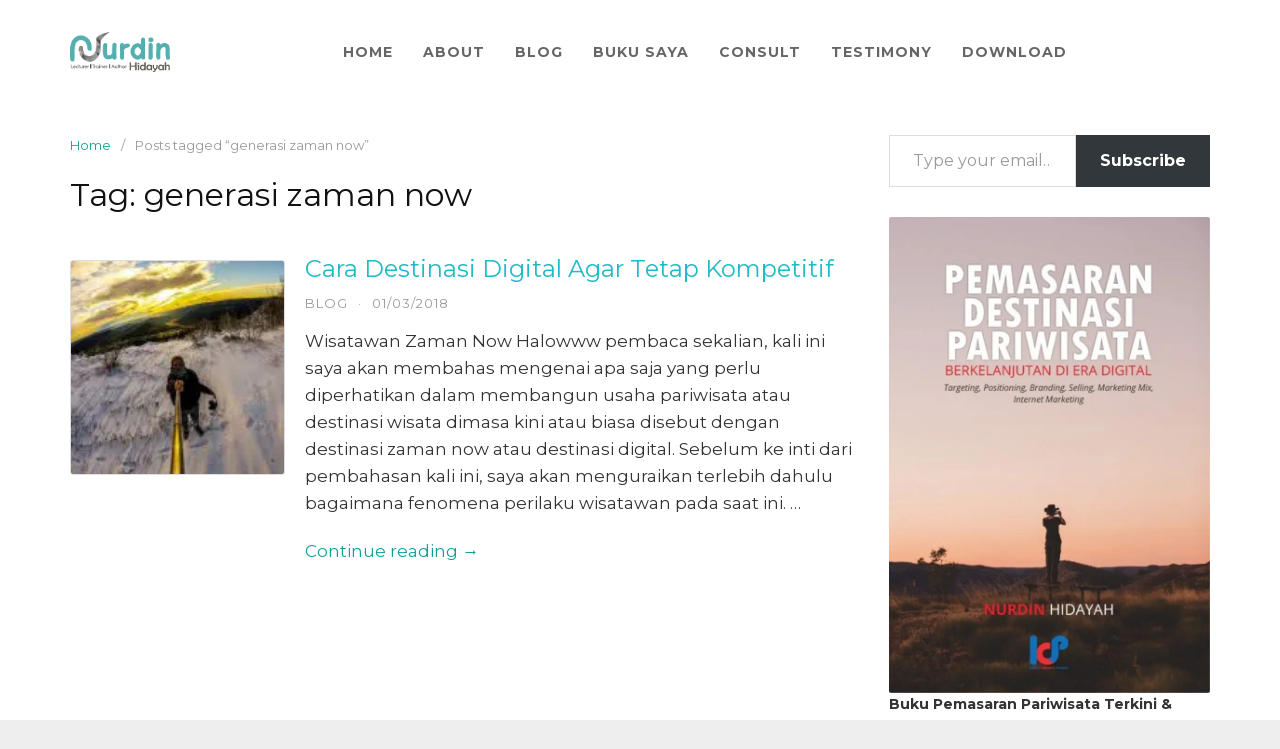

--- FILE ---
content_type: text/html; charset=UTF-8
request_url: https://pemasaranpariwisata.com/tag/generasi-zaman-now/
body_size: 15198
content:
<!DOCTYPE html>
<html lang="en-US">

<head>
  <meta charset="UTF-8">
  <meta name="viewport" content="width=device-width,initial-scale=1,minimum-scale=1.0">
  <meta name='robots' content='index, follow, max-image-preview:large, max-snippet:-1, max-video-preview:-1' />
	<style>img:is([sizes="auto" i], [sizes^="auto," i]) { contain-intrinsic-size: 3000px 1500px }</style>
	
	<!-- This site is optimized with the Yoast SEO plugin v26.0 - https://yoast.com/wordpress/plugins/seo/ -->
	<title>generasi zaman now Archives - Pemasaran &amp; Pariwisata</title>
	<link rel="canonical" href="https://pemasaranpariwisata.com/tag/generasi-zaman-now/" />
	<meta property="og:locale" content="en_US" />
	<meta property="og:type" content="article" />
	<meta property="og:title" content="generasi zaman now Archives - Pemasaran &amp; Pariwisata" />
	<meta property="og:url" content="https://pemasaranpariwisata.com/tag/generasi-zaman-now/" />
	<meta property="og:site_name" content="Pemasaran &amp; Pariwisata" />
	<meta name="twitter:card" content="summary_large_image" />
	<meta name="twitter:site" content="@nua_nurdin" />
	<script type="application/ld+json" class="yoast-schema-graph">{"@context":"https://schema.org","@graph":[{"@type":"CollectionPage","@id":"https://pemasaranpariwisata.com/tag/generasi-zaman-now/","url":"https://pemasaranpariwisata.com/tag/generasi-zaman-now/","name":"generasi zaman now Archives - Pemasaran &amp; Pariwisata","isPartOf":{"@id":"https://pemasaranpariwisata.com/#website"},"primaryImageOfPage":{"@id":"https://pemasaranpariwisata.com/tag/generasi-zaman-now/#primaryimage"},"image":{"@id":"https://pemasaranpariwisata.com/tag/generasi-zaman-now/#primaryimage"},"thumbnailUrl":"https://pemasaranpariwisata.com/wp-content/uploads/2018/03/pexels-photo-728842.jpeg","breadcrumb":{"@id":"https://pemasaranpariwisata.com/tag/generasi-zaman-now/#breadcrumb"},"inLanguage":"en-US"},{"@type":"ImageObject","inLanguage":"en-US","@id":"https://pemasaranpariwisata.com/tag/generasi-zaman-now/#primaryimage","url":"https://pemasaranpariwisata.com/wp-content/uploads/2018/03/pexels-photo-728842.jpeg","contentUrl":"https://pemasaranpariwisata.com/wp-content/uploads/2018/03/pexels-photo-728842.jpeg","width":1000,"height":750,"caption":"destinasi zaman now"},{"@type":"BreadcrumbList","@id":"https://pemasaranpariwisata.com/tag/generasi-zaman-now/#breadcrumb","itemListElement":[{"@type":"ListItem","position":1,"name":"Home","item":"https://pemasaranpariwisata.com/"},{"@type":"ListItem","position":2,"name":"generasi zaman now"}]},{"@type":"WebSite","@id":"https://pemasaranpariwisata.com/#website","url":"https://pemasaranpariwisata.com/","name":"Pemasaran & Pariwisata","description":"Konsultan Pemasaran &amp; Pariwisata","publisher":{"@id":"https://pemasaranpariwisata.com/#/schema/person/82f9f389702fe71271096af6bc0e564a"},"potentialAction":[{"@type":"SearchAction","target":{"@type":"EntryPoint","urlTemplate":"https://pemasaranpariwisata.com/?s={search_term_string}"},"query-input":{"@type":"PropertyValueSpecification","valueRequired":true,"valueName":"search_term_string"}}],"inLanguage":"en-US"},{"@type":["Person","Organization"],"@id":"https://pemasaranpariwisata.com/#/schema/person/82f9f389702fe71271096af6bc0e564a","name":"NURDIN HIDAYAH","image":{"@type":"ImageObject","inLanguage":"en-US","@id":"https://pemasaranpariwisata.com/#/schema/person/image/","url":"https://pemasaranpariwisata.com/wp-content/uploads/2018/01/cropped-IMG_9879_-e1516872462430-1.jpg","contentUrl":"https://pemasaranpariwisata.com/wp-content/uploads/2018/01/cropped-IMG_9879_-e1516872462430-1.jpg","width":512,"height":512,"caption":"NURDIN HIDAYAH"},"logo":{"@id":"https://pemasaranpariwisata.com/#/schema/person/image/"},"sameAs":["https://pemasaranpariwisata.com/","https://www.facebook.com/pemasaranpariwisata/","https://www.instagram.com/nurdin_nua/","https://www.linkedin.com/in/nurdin-hidayah/","https://id.pinterest.com/nurdin_nua/","https://x.com/https://x.com/nua_nurdin","https://www.youtube.com/@nurdinhidayah5429","https://www.tumblr.com/blog/nurdin-nua"]}]}</script>
	<!-- / Yoast SEO plugin. -->


<link rel='dns-prefetch' href='//www.googletagmanager.com' />
<link rel='dns-prefetch' href='//fonts.googleapis.com' />
<link rel='dns-prefetch' href='//pagead2.googlesyndication.com' />
<link href='http://fonts.googleapis.com' rel='preconnect' />
<link href='//fonts.gstatic.com' crossorigin='' rel='preconnect' />
<link rel="alternate" type="application/rss+xml" title="Pemasaran &amp; Pariwisata &raquo; Feed" href="https://pemasaranpariwisata.com/feed/" />
<link rel="alternate" type="application/rss+xml" title="Pemasaran &amp; Pariwisata &raquo; Comments Feed" href="https://pemasaranpariwisata.com/comments/feed/" />
<link rel="alternate" type="application/rss+xml" title="Pemasaran &amp; Pariwisata &raquo; generasi zaman now Tag Feed" href="https://pemasaranpariwisata.com/tag/generasi-zaman-now/feed/" />
		<style>
			.lazyload,
			.lazyloading {
				max-width: 100%;
			}
		</style>
		<link rel="preload" as="style" href="https://fonts.googleapis.com/css?family=Montserrat%3A400%2C700&#038;display=swap&#038;ver=6.8.3" /><link rel='stylesheet' id='googlefonts-css' href='https://fonts.googleapis.com/css?family=Montserrat%3A400%2C700&#038;display=swap&#038;ver=6.8.3' type='text/css' media='print' onload='this.media=&#34;all&#34;' />
<link rel='stylesheet' id='wphb-1-css' href='https://pemasaranpariwisata.com/wp-content/uploads/hummingbird-assets/94da27ad3f2d4b5c95e6708f79e91006.css' type='text/css' media='all' />
<link rel='stylesheet' id='wp-block-library-css' href='https://pemasaranpariwisata.com/wp-includes/css/dist/block-library/style.min.css' type='text/css' media='all' />
<style id='classic-theme-styles-inline-css' type='text/css'>
/*! This file is auto-generated */
.wp-block-button__link{color:#fff;background-color:#32373c;border-radius:9999px;box-shadow:none;text-decoration:none;padding:calc(.667em + 2px) calc(1.333em + 2px);font-size:1.125em}.wp-block-file__button{background:#32373c;color:#fff;text-decoration:none}
</style>
<link rel='stylesheet' id='wphb-2-css' href='https://pemasaranpariwisata.com/wp-content/uploads/hummingbird-assets/99d5167bf20a5a0529f0e20ea55562cf.css' type='text/css' media='all' />
<style id='jetpack-sharing-buttons-style-inline-css' type='text/css'>
.jetpack-sharing-buttons__services-list{display:flex;flex-direction:row;flex-wrap:wrap;gap:0;list-style-type:none;margin:5px;padding:0}.jetpack-sharing-buttons__services-list.has-small-icon-size{font-size:12px}.jetpack-sharing-buttons__services-list.has-normal-icon-size{font-size:16px}.jetpack-sharing-buttons__services-list.has-large-icon-size{font-size:24px}.jetpack-sharing-buttons__services-list.has-huge-icon-size{font-size:36px}@media print{.jetpack-sharing-buttons__services-list{display:none!important}}.editor-styles-wrapper .wp-block-jetpack-sharing-buttons{gap:0;padding-inline-start:0}ul.jetpack-sharing-buttons__services-list.has-background{padding:1.25em 2.375em}
</style>
<style id='global-styles-inline-css' type='text/css'>
:root{--wp--preset--aspect-ratio--square: 1;--wp--preset--aspect-ratio--4-3: 4/3;--wp--preset--aspect-ratio--3-4: 3/4;--wp--preset--aspect-ratio--3-2: 3/2;--wp--preset--aspect-ratio--2-3: 2/3;--wp--preset--aspect-ratio--16-9: 16/9;--wp--preset--aspect-ratio--9-16: 9/16;--wp--preset--color--black: #000000;--wp--preset--color--cyan-bluish-gray: #abb8c3;--wp--preset--color--white: #ffffff;--wp--preset--color--pale-pink: #f78da7;--wp--preset--color--vivid-red: #cf2e2e;--wp--preset--color--luminous-vivid-orange: #ff6900;--wp--preset--color--luminous-vivid-amber: #fcb900;--wp--preset--color--light-green-cyan: #7bdcb5;--wp--preset--color--vivid-green-cyan: #00d084;--wp--preset--color--pale-cyan-blue: #8ed1fc;--wp--preset--color--vivid-cyan-blue: #0693e3;--wp--preset--color--vivid-purple: #9b51e0;--wp--preset--gradient--vivid-cyan-blue-to-vivid-purple: linear-gradient(135deg,rgba(6,147,227,1) 0%,rgb(155,81,224) 100%);--wp--preset--gradient--light-green-cyan-to-vivid-green-cyan: linear-gradient(135deg,rgb(122,220,180) 0%,rgb(0,208,130) 100%);--wp--preset--gradient--luminous-vivid-amber-to-luminous-vivid-orange: linear-gradient(135deg,rgba(252,185,0,1) 0%,rgba(255,105,0,1) 100%);--wp--preset--gradient--luminous-vivid-orange-to-vivid-red: linear-gradient(135deg,rgba(255,105,0,1) 0%,rgb(207,46,46) 100%);--wp--preset--gradient--very-light-gray-to-cyan-bluish-gray: linear-gradient(135deg,rgb(238,238,238) 0%,rgb(169,184,195) 100%);--wp--preset--gradient--cool-to-warm-spectrum: linear-gradient(135deg,rgb(74,234,220) 0%,rgb(151,120,209) 20%,rgb(207,42,186) 40%,rgb(238,44,130) 60%,rgb(251,105,98) 80%,rgb(254,248,76) 100%);--wp--preset--gradient--blush-light-purple: linear-gradient(135deg,rgb(255,206,236) 0%,rgb(152,150,240) 100%);--wp--preset--gradient--blush-bordeaux: linear-gradient(135deg,rgb(254,205,165) 0%,rgb(254,45,45) 50%,rgb(107,0,62) 100%);--wp--preset--gradient--luminous-dusk: linear-gradient(135deg,rgb(255,203,112) 0%,rgb(199,81,192) 50%,rgb(65,88,208) 100%);--wp--preset--gradient--pale-ocean: linear-gradient(135deg,rgb(255,245,203) 0%,rgb(182,227,212) 50%,rgb(51,167,181) 100%);--wp--preset--gradient--electric-grass: linear-gradient(135deg,rgb(202,248,128) 0%,rgb(113,206,126) 100%);--wp--preset--gradient--midnight: linear-gradient(135deg,rgb(2,3,129) 0%,rgb(40,116,252) 100%);--wp--preset--font-size--small: 13px;--wp--preset--font-size--medium: 20px;--wp--preset--font-size--large: 36px;--wp--preset--font-size--x-large: 42px;--wp--preset--spacing--20: 0.44rem;--wp--preset--spacing--30: 0.67rem;--wp--preset--spacing--40: 1rem;--wp--preset--spacing--50: 1.5rem;--wp--preset--spacing--60: 2.25rem;--wp--preset--spacing--70: 3.38rem;--wp--preset--spacing--80: 5.06rem;--wp--preset--shadow--natural: 6px 6px 9px rgba(0, 0, 0, 0.2);--wp--preset--shadow--deep: 12px 12px 50px rgba(0, 0, 0, 0.4);--wp--preset--shadow--sharp: 6px 6px 0px rgba(0, 0, 0, 0.2);--wp--preset--shadow--outlined: 6px 6px 0px -3px rgba(255, 255, 255, 1), 6px 6px rgba(0, 0, 0, 1);--wp--preset--shadow--crisp: 6px 6px 0px rgba(0, 0, 0, 1);}:where(.is-layout-flex){gap: 0.5em;}:where(.is-layout-grid){gap: 0.5em;}body .is-layout-flex{display: flex;}.is-layout-flex{flex-wrap: wrap;align-items: center;}.is-layout-flex > :is(*, div){margin: 0;}body .is-layout-grid{display: grid;}.is-layout-grid > :is(*, div){margin: 0;}:where(.wp-block-columns.is-layout-flex){gap: 2em;}:where(.wp-block-columns.is-layout-grid){gap: 2em;}:where(.wp-block-post-template.is-layout-flex){gap: 1.25em;}:where(.wp-block-post-template.is-layout-grid){gap: 1.25em;}.has-black-color{color: var(--wp--preset--color--black) !important;}.has-cyan-bluish-gray-color{color: var(--wp--preset--color--cyan-bluish-gray) !important;}.has-white-color{color: var(--wp--preset--color--white) !important;}.has-pale-pink-color{color: var(--wp--preset--color--pale-pink) !important;}.has-vivid-red-color{color: var(--wp--preset--color--vivid-red) !important;}.has-luminous-vivid-orange-color{color: var(--wp--preset--color--luminous-vivid-orange) !important;}.has-luminous-vivid-amber-color{color: var(--wp--preset--color--luminous-vivid-amber) !important;}.has-light-green-cyan-color{color: var(--wp--preset--color--light-green-cyan) !important;}.has-vivid-green-cyan-color{color: var(--wp--preset--color--vivid-green-cyan) !important;}.has-pale-cyan-blue-color{color: var(--wp--preset--color--pale-cyan-blue) !important;}.has-vivid-cyan-blue-color{color: var(--wp--preset--color--vivid-cyan-blue) !important;}.has-vivid-purple-color{color: var(--wp--preset--color--vivid-purple) !important;}.has-black-background-color{background-color: var(--wp--preset--color--black) !important;}.has-cyan-bluish-gray-background-color{background-color: var(--wp--preset--color--cyan-bluish-gray) !important;}.has-white-background-color{background-color: var(--wp--preset--color--white) !important;}.has-pale-pink-background-color{background-color: var(--wp--preset--color--pale-pink) !important;}.has-vivid-red-background-color{background-color: var(--wp--preset--color--vivid-red) !important;}.has-luminous-vivid-orange-background-color{background-color: var(--wp--preset--color--luminous-vivid-orange) !important;}.has-luminous-vivid-amber-background-color{background-color: var(--wp--preset--color--luminous-vivid-amber) !important;}.has-light-green-cyan-background-color{background-color: var(--wp--preset--color--light-green-cyan) !important;}.has-vivid-green-cyan-background-color{background-color: var(--wp--preset--color--vivid-green-cyan) !important;}.has-pale-cyan-blue-background-color{background-color: var(--wp--preset--color--pale-cyan-blue) !important;}.has-vivid-cyan-blue-background-color{background-color: var(--wp--preset--color--vivid-cyan-blue) !important;}.has-vivid-purple-background-color{background-color: var(--wp--preset--color--vivid-purple) !important;}.has-black-border-color{border-color: var(--wp--preset--color--black) !important;}.has-cyan-bluish-gray-border-color{border-color: var(--wp--preset--color--cyan-bluish-gray) !important;}.has-white-border-color{border-color: var(--wp--preset--color--white) !important;}.has-pale-pink-border-color{border-color: var(--wp--preset--color--pale-pink) !important;}.has-vivid-red-border-color{border-color: var(--wp--preset--color--vivid-red) !important;}.has-luminous-vivid-orange-border-color{border-color: var(--wp--preset--color--luminous-vivid-orange) !important;}.has-luminous-vivid-amber-border-color{border-color: var(--wp--preset--color--luminous-vivid-amber) !important;}.has-light-green-cyan-border-color{border-color: var(--wp--preset--color--light-green-cyan) !important;}.has-vivid-green-cyan-border-color{border-color: var(--wp--preset--color--vivid-green-cyan) !important;}.has-pale-cyan-blue-border-color{border-color: var(--wp--preset--color--pale-cyan-blue) !important;}.has-vivid-cyan-blue-border-color{border-color: var(--wp--preset--color--vivid-cyan-blue) !important;}.has-vivid-purple-border-color{border-color: var(--wp--preset--color--vivid-purple) !important;}.has-vivid-cyan-blue-to-vivid-purple-gradient-background{background: var(--wp--preset--gradient--vivid-cyan-blue-to-vivid-purple) !important;}.has-light-green-cyan-to-vivid-green-cyan-gradient-background{background: var(--wp--preset--gradient--light-green-cyan-to-vivid-green-cyan) !important;}.has-luminous-vivid-amber-to-luminous-vivid-orange-gradient-background{background: var(--wp--preset--gradient--luminous-vivid-amber-to-luminous-vivid-orange) !important;}.has-luminous-vivid-orange-to-vivid-red-gradient-background{background: var(--wp--preset--gradient--luminous-vivid-orange-to-vivid-red) !important;}.has-very-light-gray-to-cyan-bluish-gray-gradient-background{background: var(--wp--preset--gradient--very-light-gray-to-cyan-bluish-gray) !important;}.has-cool-to-warm-spectrum-gradient-background{background: var(--wp--preset--gradient--cool-to-warm-spectrum) !important;}.has-blush-light-purple-gradient-background{background: var(--wp--preset--gradient--blush-light-purple) !important;}.has-blush-bordeaux-gradient-background{background: var(--wp--preset--gradient--blush-bordeaux) !important;}.has-luminous-dusk-gradient-background{background: var(--wp--preset--gradient--luminous-dusk) !important;}.has-pale-ocean-gradient-background{background: var(--wp--preset--gradient--pale-ocean) !important;}.has-electric-grass-gradient-background{background: var(--wp--preset--gradient--electric-grass) !important;}.has-midnight-gradient-background{background: var(--wp--preset--gradient--midnight) !important;}.has-small-font-size{font-size: var(--wp--preset--font-size--small) !important;}.has-medium-font-size{font-size: var(--wp--preset--font-size--medium) !important;}.has-large-font-size{font-size: var(--wp--preset--font-size--large) !important;}.has-x-large-font-size{font-size: var(--wp--preset--font-size--x-large) !important;}
:where(.wp-block-post-template.is-layout-flex){gap: 1.25em;}:where(.wp-block-post-template.is-layout-grid){gap: 1.25em;}
:where(.wp-block-columns.is-layout-flex){gap: 2em;}:where(.wp-block-columns.is-layout-grid){gap: 2em;}
:root :where(.wp-block-pullquote){font-size: 1.5em;line-height: 1.6;}
</style>
<link rel='stylesheet' id='wphb-3-css' href='https://pemasaranpariwisata.com/wp-content/uploads/hummingbird-assets/41c4a966fe2d600f8fe9c89b16351f47.css' type='text/css' media='all' />
<style id='ez-toc-style-inline-css' type='text/css'>
#ez-toc-container{background:#f9f9f9;border:1px solid #aaa;border-radius:4px;-webkit-box-shadow:0 1px 1px rgba(0,0,0,.05);box-shadow:0 1px 1px rgba(0,0,0,.05);display:table;margin-bottom:1em;padding:10px 20px 10px 10px;position:relative;width:auto}div.ez-toc-widget-container{padding:0;position:relative}#ez-toc-container.ez-toc-light-blue{background:#edf6ff}#ez-toc-container.ez-toc-white{background:#fff}#ez-toc-container.ez-toc-black{background:#000}#ez-toc-container.ez-toc-transparent{background:none}div.ez-toc-widget-container ul{display:block}div.ez-toc-widget-container li{border:none;padding:0}div.ez-toc-widget-container ul.ez-toc-list{padding:10px}#ez-toc-container ul ul,.ez-toc div.ez-toc-widget-container ul ul{margin-left:1.5em}#ez-toc-container li,#ez-toc-container ul{padding:0}#ez-toc-container li,#ez-toc-container ul,#ez-toc-container ul li,div.ez-toc-widget-container,div.ez-toc-widget-container li{background:0 0;list-style:none;line-height:1.6;margin:0;overflow:hidden;z-index:1}#ez-toc-container .ez-toc-title{text-align:left;line-height:1.45;margin:0;padding:0}.ez-toc-title-container{display:table;width:100%}.ez-toc-title,.ez-toc-title-toggle{display:inline;text-align:left;vertical-align:middle}.ez-toc-btn,.ez-toc-glyphicon{display:inline-block;font-weight:400}#ez-toc-container.ez-toc-black a,#ez-toc-container.ez-toc-black a:visited,#ez-toc-container.ez-toc-black p.ez-toc-title{color:#fff}#ez-toc-container div.ez-toc-title-container+ul.ez-toc-list{margin-top:1em}.ez-toc-wrap-left{margin:0 auto 1em 0!important}.ez-toc-wrap-left-text{float:left}.ez-toc-wrap-right{margin:0 0 1em auto!important}.ez-toc-wrap-right-text{float:right}#ez-toc-container a{color:#444;box-shadow:none;text-decoration:none;text-shadow:none;display:inline-flex;align-items:stretch;flex-wrap:nowrap}#ez-toc-container a:visited{color:#9f9f9f}#ez-toc-container a:hover{text-decoration:underline}#ez-toc-container a.ez-toc-toggle{display:flex;align-items:center}.ez-toc-widget-container ul.ez-toc-list li::before{content:' ';position:absolute;left:0;right:0;height:30px;line-height:30px;z-index:-1}.ez-toc-widget-container ul.ez-toc-list li.active{background-color:#ededed}.ez-toc-widget-container li.active>a{font-weight:900}.ez-toc-btn{padding:6px 12px;margin-bottom:0;font-size:14px;line-height:1.428571429;text-align:center;white-space:nowrap;vertical-align:middle;cursor:pointer;background-image:none;border:1px solid transparent;border-radius:4px;-webkit-user-select:none;-moz-user-select:none;-ms-user-select:none;-o-user-select:none;user-select:none}.ez-toc-btn:focus{outline:#333 dotted thin;outline:-webkit-focus-ring-color auto 5px;outline-offset:-2px}.ez-toc-btn:focus,.ez-toc-btn:hover{color:#333;text-decoration:none}.ez-toc-btn.active,.ez-toc-btn:active{background-image:none;outline:0;-webkit-box-shadow:inset 0 3px 5px rgba(0,0,0,.125);box-shadow:inset 0 3px 5px rgba(0,0,0,.125)}.ez-toc-btn-default{color:#333;background-color:#fff;-webkit-box-shadow:inset 0 1px 0 rgba(255,255,255,.15),0 1px 1px rgba(0,0,0,.075);box-shadow:inset 0 1px 0 rgba(255,255,255,.15),0 1px 1px rgba(0,0,0,.075);text-shadow:0 1px 0 #fff;background-image:-webkit-gradient(linear,left 0,left 100%,from(#fff),to(#e0e0e0));background-image:-webkit-linear-gradient(top,#fff 0,#e0e0e0 100%);background-image:-moz-linear-gradient(top,#fff 0,#e0e0e0 100%);background-image:linear-gradient(to bottom,#fff 0,#e0e0e0 100%);background-repeat:repeat-x;border-color:#ccc}.ez-toc-btn-default.active,.ez-toc-btn-default:active,.ez-toc-btn-default:focus,.ez-toc-btn-default:hover{color:#333;background-color:#ebebeb;border-color:#adadad}.ez-toc-btn-default.active,.ez-toc-btn-default:active{background-image:none;background-color:#e0e0e0;border-color:#dbdbdb}.ez-toc-btn-sm,.ez-toc-btn-xs{padding:5px 10px;font-size:12px;line-height:1.5;border-radius:3px}.ez-toc-btn-xs{padding:1px 5px}.ez-toc-btn-default:active{-webkit-box-shadow:inset 0 3px 5px rgba(0,0,0,.125);box-shadow:inset 0 3px 5px rgba(0,0,0,.125)}.btn.active,.ez-toc-btn:active{background-image:none}.ez-toc-btn-default:focus,.ez-toc-btn-default:hover{background-color:#e0e0e0;background-position:0 -15px}.ez-toc-pull-right{float:right!important;margin-left:10px}#ez-toc-container label.cssicon,#ez-toc-widget-container label.cssicon{height:30px}.ez-toc-glyphicon{position:relative;top:1px;font-family:'Glyphicons Halflings';-webkit-font-smoothing:antialiased;font-style:normal;line-height:1;-moz-osx-font-smoothing:grayscale}.ez-toc-glyphicon:empty{width:1em}.ez-toc-toggle i.ez-toc-glyphicon,label.cssicon .ez-toc-glyphicon:empty{font-size:16px;margin-left:2px}#ez-toc-container input,.ez-toc-toggle #item{position:absolute;left:-999em}#ez-toc-container input[type=checkbox]:checked+nav,#ez-toc-widget-container input[type=checkbox]:checked+nav{opacity:0;max-height:0;border:none;display:none}#ez-toc-container .ez-toc-js-icon-con,#ez-toc-container label{position:relative;cursor:pointer;display:initial}#ez-toc-container .ez-toc-js-icon-con,#ez-toc-container .ez-toc-toggle label,.ez-toc-cssicon{float:right;position:relative;font-size:16px;padding:0;border:1px solid #999191;border-radius:5px;cursor:pointer;left:10px;width:35px}div#ez-toc-container .ez-toc-title{display:initial}.ez-toc-wrap-center{margin:0 auto 1em!important}#ez-toc-container a.ez-toc-toggle{color:#444;background:inherit;border:inherit}#ez-toc-container .eztoc-toggle-hide-by-default,.eztoc-hide,label.cssiconcheckbox{display:none}.ez-toc-widget-container ul li a{padding-left:10px;display:inline-flex;align-items:stretch;flex-wrap:nowrap}.ez-toc-widget-container ul.ez-toc-list li{height:auto!important}.ez-toc-icon-toggle-span{display:flex;align-items:center;width:35px;height:30px;justify-content:center;direction:ltr}.eztoc_no_heading_found{background-color:#ff0;padding-left:10px}.term-description .ez-toc-title-container p:nth-child(2){width:50px;float:right;margin:0}.ez-toc-container-direction {direction: ltr;}.ez-toc-counter ul{counter-reset: item ;}.ez-toc-counter nav ul li a::before {content: counters(item, '.', decimal) '. ';display: inline-block;counter-increment: item;flex-grow: 0;flex-shrink: 0;margin-right: .2em; float: left; }.ez-toc-widget-direction {direction: ltr;}.ez-toc-widget-container ul{counter-reset: item ;}.ez-toc-widget-container nav ul li a::before {content: counters(item, '.', decimal) '. ';display: inline-block;counter-increment: item;flex-grow: 0;flex-shrink: 0;margin-right: .2em; float: left; }div#ez-toc-container .ez-toc-title {font-size: 120%;}div#ez-toc-container .ez-toc-title {font-weight: 700;}div#ez-toc-container ul li , div#ez-toc-container ul li a {font-size: 95%;}div#ez-toc-container ul li , div#ez-toc-container ul li a {font-weight: 500;}div#ez-toc-container nav ul ul li {font-size: 90%;}
</style>
<link rel='stylesheet' id='landingpress-css' href='https://pemasaranpariwisata.com/wp-content/uploads/hummingbird-assets/16ad4ff4ba63747b935d2e6556027721.css' type='text/css' media='all' />
<link rel='stylesheet' id='pwaforwp-style-css' href='https://pemasaranpariwisata.com/wp-content/plugins/pwa-for-wp/assets/css/pwaforwp-main.min.css' type='text/css' media='all' />
<link rel='stylesheet' id='wphb-4-css' href='https://pemasaranpariwisata.com/wp-content/uploads/hummingbird-assets/aec60c8b6cb474f3906850135cf0fa7e.css' type='text/css' media='all' />

<!-- Google tag (gtag.js) snippet added by Site Kit -->
<!-- Google Analytics snippet added by Site Kit -->
<script type="text/javascript" defer src="https://www.googletagmanager.com/gtag/js?id=GT-KTPVCGN" id="google_gtagjs-js" async></script>
<script type="text/javascript" id="google_gtagjs-js-after">
/* <![CDATA[ */
window.dataLayer = window.dataLayer || [];function gtag(){dataLayer.push(arguments);}
gtag("set","linker",{"domains":["pemasaranpariwisata.com"]});
gtag("js", new Date());
gtag("set", "developer_id.dZTNiMT", true);
gtag("config", "GT-KTPVCGN");
/* ]]> */
</script>
<script type="text/javascript" defer src="https://pemasaranpariwisata.com/wp-content/uploads/hummingbird-assets/1cd34ba7d7f105e9a983d95dd03659fb.js" id="wphb-5-js"></script>
<script type="text/javascript" defer src="https://pemasaranpariwisata.com/wp-content/plugins/download-manager/assets/js/wpdm.min.js" id="wpdm-frontend-js-js"></script>
<script type="text/javascript" id="wpdm-frontjs-js-extra">
/* <![CDATA[ */
var wpdm_url = {"home":"https:\/\/pemasaranpariwisata.com\/","site":"https:\/\/pemasaranpariwisata.com\/","ajax":"https:\/\/pemasaranpariwisata.com\/wp-admin\/admin-ajax.php"};
var wpdm_js = {"spinner":"<i class=\"wpdm-icon wpdm-sun wpdm-spin\"><\/i>","client_id":"2dc9b2cacb94c7a39aa9ba2fc172b288"};
var wpdm_strings = {"pass_var":"Password Verified!","pass_var_q":"Please click following button to start download.","start_dl":"Start Download"};
/* ]]> */
</script>
<script type="text/javascript" defer src="https://pemasaranpariwisata.com/wp-content/plugins/download-manager/assets/js/front.min.js" id="wpdm-frontjs-js"></script>
<link rel="https://api.w.org/" href="https://pemasaranpariwisata.com/wp-json/" /><link rel="alternate" title="JSON" type="application/json" href="https://pemasaranpariwisata.com/wp-json/wp/v2/tags/170" /><link rel="EditURI" type="application/rsd+xml" title="RSD" href="https://pemasaranpariwisata.com/xmlrpc.php?rsd" />
<meta name="generator" content="Site Kit by Google 1.162.1" />			<!-- DO NOT COPY THIS SNIPPET! Start of Page Analytics Tracking for HubSpot WordPress plugin v11.3.21-->
			<script class="hsq-set-content-id" data-content-id="listing-page">
				var _hsq = _hsq || [];
				_hsq.push(["setContentType", "listing-page"]);
			</script>
			<!-- DO NOT COPY THIS SNIPPET! End of Page Analytics Tracking for HubSpot WordPress plugin -->
					<script>
			document.documentElement.className = document.documentElement.className.replace('no-js', 'js');
		</script>
				<style>
			.no-js img.lazyload {
				display: none;
			}

			figure.wp-block-image img.lazyloading {
				min-width: 150px;
			}

			.lazyload,
			.lazyloading {
				--smush-placeholder-width: 100px;
				--smush-placeholder-aspect-ratio: 1/1;
				width: var(--smush-image-width, var(--smush-placeholder-width)) !important;
				aspect-ratio: var(--smush-image-aspect-ratio, var(--smush-placeholder-aspect-ratio)) !important;
			}

						.lazyload, .lazyloading {
				opacity: 0;
			}

			.lazyloaded {
				opacity: 1;
				transition: opacity 400ms;
				transition-delay: 0ms;
			}

					</style>
		
<!-- Google AdSense meta tags added by Site Kit -->
<meta name="google-adsense-platform-account" content="ca-host-pub-2644536267352236">
<meta name="google-adsense-platform-domain" content="sitekit.withgoogle.com">
<!-- End Google AdSense meta tags added by Site Kit -->
<meta name="generator" content="Elementor 3.32.3; features: additional_custom_breakpoints; settings: css_print_method-internal, google_font-enabled, font_display-auto">
			<style>
				.e-con.e-parent:nth-of-type(n+4):not(.e-lazyloaded):not(.e-no-lazyload),
				.e-con.e-parent:nth-of-type(n+4):not(.e-lazyloaded):not(.e-no-lazyload) * {
					background-image: none !important;
				}
				@media screen and (max-height: 1024px) {
					.e-con.e-parent:nth-of-type(n+3):not(.e-lazyloaded):not(.e-no-lazyload),
					.e-con.e-parent:nth-of-type(n+3):not(.e-lazyloaded):not(.e-no-lazyload) * {
						background-image: none !important;
					}
				}
				@media screen and (max-height: 640px) {
					.e-con.e-parent:nth-of-type(n+2):not(.e-lazyloaded):not(.e-no-lazyload),
					.e-con.e-parent:nth-of-type(n+2):not(.e-lazyloaded):not(.e-no-lazyload) * {
						background-image: none !important;
					}
				}
			</style>
			
<!-- Google AdSense snippet added by Site Kit -->
<script type="text/javascript" async="async" src="https://pagead2.googlesyndication.com/pagead/js/adsbygoogle.js?client=ca-pub-8688380872896840&amp;host=ca-host-pub-2644536267352236" crossorigin="anonymous"></script>

<!-- End Google AdSense snippet added by Site Kit -->
<style type="text/css">
svg { width: 1em; height: 1em; fill: currentColor; display: inline-block; vertical-align: middle; margin-top: -2px; }  /* Customizer Debug is ON */ body,.site-description{font-family:"Montserrat", sans-serif;}body { font-size: 17px }h1,h2,h3,h4,h5,h6,.site-title{font-family:"Montserrat", sans-serif;}a, a:visited { color: #13a097 }a:hover { color: #13a097 } @media (max-width: 500px) { .site-header { display: none !important; } } .site-branding{text-align:right;}.main-navigation {text-align:center; } .main-navigation ul.menu{ display:inline-block;vertical-align:top;} @media (min-width: 769px) { .main-navigation { padding-top:20px; padding-bottom:20px; } .is-sticky .main-navigation { padding-top:0; padding-bottom:0; } } .main-navigation, .main-navigation ul ul { background-color: #ffffff }.main-navigation li a, .main-navigation li a:visited, .menu-toggle, a.menu-minicart { color: rgba(0,0,0,0.6) } .menu-bar { background : rgba(0,0,0,0.6) } .main-navigation li a:hover, a.menu-minicart:hover { color: #00adba }.main-navigation li a { font-size: 14px }.main-navigation li a { font-weight: bold; }.main-navigation li a { text-transform: uppercase; } @media (max-width: 768px) { .main-navigation .header-menu-container { background-color: #ffffff } } @media (max-width: 768px) { .main-navigation li a, .main-navigation li a:visited { color: #000000 !important; } }.entry-blog .entry-title, .entry-blog .entry-title a, .entry-blog .entry-title a:visited { color: #1fbbc6 } .container, .site-header, .site-inner, .main-navigation, .page-landingpress-full-hf .site-header .container, .page-landingpress-full-hf .main-navigation .container, .page-landingpress-full-hf .site-footer-widgets .container, .elementor-template-full-width .site-header .container, .elementor-template-full-width .main-navigation .container, .elementor-template-full-width .site-footer-widgets .container, .page-landingpress-boxed .container, .page-landingpress-boxed .site-header, .page-landingpress-boxed .site-inner, .page-landingpress-boxed .main-navigation, .page-landingpress-boxed-hf .container, .page-landingpress-boxed-hf .site-header, .page-landingpress-boxed-hf .site-inner, .page-landingpress-boxed-hf .main-navigation { max-width: 1200px; } @media (min-width: 1200px) { .site-content .content-area { float: left; width: 70%; } .site-content .widget-area { float: right; width: 30%; } } @media (max-width: 1199px) { .site-content .content-area { float:none; width:100%; } .site-content .widget-area { float:none; width:100%; } }
</style>
<link rel="icon" href="https://pemasaranpariwisata.com/wp-content/uploads/2018/01/cropped-IMG_9879_-e1516872462430-1-32x32.jpg" sizes="32x32" />
<link rel="icon" href="https://pemasaranpariwisata.com/wp-content/uploads/2018/01/cropped-IMG_9879_-e1516872462430-1-192x192.jpg" sizes="192x192" />
<meta name="msapplication-TileImage" content="https://pemasaranpariwisata.com/wp-content/uploads/2018/01/cropped-IMG_9879_-e1516872462430-1-270x270.jpg" />
<meta name="pwaforwp" content="wordpress-plugin"/>
        <meta name="theme-color" content="#D5E0EB">
        <meta name="apple-mobile-web-app-title" content="Pemasaran &amp; Pariwisata">
        <meta name="application-name" content="Pemasaran &amp; Pariwisata">
        <meta name="apple-mobile-web-app-capable" content="yes">
        <meta name="apple-mobile-web-app-status-bar-style" content="default">
        <meta name="mobile-web-app-capable" content="yes">
        <meta name="apple-touch-fullscreen" content="yes">
<link rel="apple-touch-icon" sizes="192x192" href="https://pemasaranpariwisata.com/wp-content/plugins/pwa-for-wp/images/logo.png">
<link rel="apple-touch-icon" sizes="512x512" href="https://pemasaranpariwisata.com/wp-content/plugins/pwa-for-wp/images/logo-512x512.png">
<!-- Global site tag (gtag.js) - Google Ads (AdWords) & Analytics -->
<script async src="https://www.googletagmanager.com/gtag/js?id=UA-114391053-1"></script>
<script>
  window.dataLayer = window.dataLayer || [];

  function gtag() {
    dataLayer.push(arguments);
  }
  gtag('js', new Date());
  gtag('config', 'UA-114391053-1');
  </script>
<!-- End Global site tag (gtag.js) - Google Ads (AdWords) & Analytics -->
<meta name="generator" content="WordPress Download Manager 3.3.25" />
                <style>
        /* WPDM Link Template Styles */        </style>
                <style>

            :root {
                --color-primary: #4a8eff;
                --color-primary-rgb: 74, 142, 255;
                --color-primary-hover: #5998ff;
                --color-primary-active: #3281ff;
                --color-secondary: #6c757d;
                --color-secondary-rgb: 108, 117, 125;
                --color-secondary-hover: #6c757d;
                --color-secondary-active: #6c757d;
                --color-success: #018e11;
                --color-success-rgb: 1, 142, 17;
                --color-success-hover: #0aad01;
                --color-success-active: #0c8c01;
                --color-info: #2CA8FF;
                --color-info-rgb: 44, 168, 255;
                --color-info-hover: #2CA8FF;
                --color-info-active: #2CA8FF;
                --color-warning: #FFB236;
                --color-warning-rgb: 255, 178, 54;
                --color-warning-hover: #FFB236;
                --color-warning-active: #FFB236;
                --color-danger: #ff5062;
                --color-danger-rgb: 255, 80, 98;
                --color-danger-hover: #ff5062;
                --color-danger-active: #ff5062;
                --color-green: #30b570;
                --color-blue: #0073ff;
                --color-purple: #8557D3;
                --color-red: #ff5062;
                --color-muted: rgba(69, 89, 122, 0.6);
                --wpdm-font: "Sen", -apple-system, BlinkMacSystemFont, "Segoe UI", Roboto, Helvetica, Arial, sans-serif, "Apple Color Emoji", "Segoe UI Emoji", "Segoe UI Symbol";
            }

            .wpdm-download-link.btn.btn-primary {
                border-radius: 4px;
            }


        </style>
        </head>

<body class="archive tag tag-generasi-zaman-now tag-170 wp-theme-landingpress-wp page-landingpress-full-hf header-inactive header-menu-active header-menu-sticky header-menu-before footer-active elementor-default elementor-kit-1995">
      <a class="skip-link screen-reader-text" href="#content">Skip to content</a>
  <div class="site-canvas">
        <div id="page" class="site-container">  <nav id="site-navigation" class="main-navigation  main-navigation-logo-yes main-navigation-cart-no">
	<div class="container">
		<div class="menu-overlay"></div>
		<button class="menu-toggle" aria-controls="header-menu" aria-expanded="false"><span class="menu-toggle-text">MENU</span><span class="menu-icon"><svg xmlns="http://www.w3.org/2000/svg" viewBox="0 0 448 512"><path d="M16 132h416c8.837 0 16-7.163 16-16V76c0-8.837-7.163-16-16-16H16C7.163 60 0 67.163 0 76v40c0 8.837 7.163 16 16 16zm0 160h416c8.837 0 16-7.163 16-16v-40c0-8.837-7.163-16-16-16H16c-8.837 0-16 7.163-16 16v40c0 8.837 7.163 16 16 16zm0 160h416c8.837 0 16-7.163 16-16v-40c0-8.837-7.163-16-16-16H16c-8.837 0-16 7.163-16 16v40c0 8.837 7.163 16 16 16z"/></svg></span></button>
					<a class="menu-logo" href="https://pemasaranpariwisata.com/" rel="home noopener noreferrer" data-wpel-link="internal" target="_blank">
				<img data-src="https://pemasaranpariwisata.com/wp-content/uploads/2021/05/LOGO-NUA-baru.png" alt="Pemasaran &amp; Pariwisata" src="[data-uri]" class="lazyload" style="--smush-placeholder-width: 4579px; --smush-placeholder-aspect-ratio: 4579/1840;" />
			</a>
						<div class="header-menu-container"><ul id="header-menu" class="header-menu menu nav-menu clearfix"><li id="menu-item-594" class="menu-item menu-item-type-custom menu-item-object-custom menu-item-594"><a href="https://pemasaranpariwisata.com/konsultan-pemasaran-pariwisata" data-wpel-link="internal" target="_blank" rel="noopener noreferrer">Home</a></li>
<li id="menu-item-595" class="menu-item menu-item-type-post_type menu-item-object-page menu-item-595"><a href="https://pemasaranpariwisata.com/nurdin-hidayah/" data-wpel-link="internal" target="_blank" rel="noopener noreferrer">About</a></li>
<li id="menu-item-1663" class="menu-item menu-item-type-post_type menu-item-object-page current_page_parent menu-item-1663"><a href="https://pemasaranpariwisata.com/blog/" data-wpel-link="internal" target="_blank" rel="noopener noreferrer">Blog</a></li>
<li id="menu-item-1454" class="menu-item menu-item-type-post_type menu-item-object-page menu-item-1454"><a href="https://pemasaranpariwisata.com/buku-pemasaran-pariwisata/" data-wpel-link="internal" target="_blank" rel="noopener noreferrer">Buku Saya</a></li>
<li id="menu-item-721" class="menu-item menu-item-type-post_type menu-item-object-page menu-item-721"><a href="https://pemasaranpariwisata.com/jasa-konsultan-pemasaran-pariwisata/" data-wpel-link="internal" target="_blank" rel="noopener noreferrer">Consult</a></li>
<li id="menu-item-651" class="menu-item menu-item-type-post_type menu-item-object-page menu-item-651"><a href="https://pemasaranpariwisata.com/testimony/" data-wpel-link="internal" target="_blank" rel="noopener noreferrer">Testimony</a></li>
<li id="menu-item-1876" class="menu-item menu-item-type-post_type menu-item-object-page menu-item-1876"><a href="https://pemasaranpariwisata.com/download-jurnal-pariwisata/" data-wpel-link="internal" target="_blank" rel="noopener noreferrer">Download</a></li>
</ul></div>	</div>
</nav>
<div class="site-inner">
    <div id="content" class="site-content">
    <div class="container">
      <div id="primary" class="content-area">
  <main id="main" class="site-main">
    <nav class="breadcrumb clearfix"><ul><li><a href="https://pemasaranpariwisata.com" data-wpel-link="internal" target="_blank" rel="noopener noreferrer">Home</a></li><li>Posts tagged &ldquo;generasi zaman now&rdquo;</li></ul></nav>
<header class="page-header"><h1 class="page-title">Tag: <span>generasi zaman now</span></h1></header><div class="blog-post-area"><article id="post-1005" class="clearfix entry-blog blog-layout-thumb-left post-1005 post type-post status-publish format-standard has-post-thumbnail category-blog tag-bisnis-pariwisata-digital tag-destinasi-digital-adalah tag-destinasi-milenial tag-destinasi-zaman-now tag-generasi-zaman-now tag-pemasaran-destinasi-digital tag-pengertian-destinasi-digital tag-pengunjung-zaman-now tag-perilaku-wisatawan-masa-kini tag-usaha-pariwisata-milenial tag-usaha-pariwisata-zaman-now tag-wisatawan-milenial tag-wisatawan-zaman-now entry">
	<div class="blog-section-image">
		<a href="https://pemasaranpariwisata.com/2018/03/01/destinasi-digital/" class="entry-image-link" data-wpel-link="internal" target="_blank" rel="noopener noreferrer"><img width="150" height="150" data-src="https://pemasaranpariwisata.com/wp-content/uploads/2018/03/pexels-photo-728842-150x150.jpeg" class="entry-image lazyload" alt="Cara Destinasi Digital Agar Tetap Kompetitif" decoding="async" src="[data-uri]" style="--smush-placeholder-width: 150px; --smush-placeholder-aspect-ratio: 150/150;" /></a>	</div>
	<div class="blog-section-content">
		<header class="entry-header">
			<h2 class="entry-title"><a href="https://pemasaranpariwisata.com/2018/03/01/destinasi-digital/" rel="bookmark noopener noreferrer" data-wpel-link="internal" target="_blank">Cara Destinasi Digital Agar Tetap Kompetitif</a></h2><div class="entry-meta"><span class="cat-links"><a href="https://pemasaranpariwisata.com/category/blog/" data-wpel-link="internal" target="_blank" rel="noopener noreferrer">Blog</a></span><span class="meta-sep">&middot;</span><span class="time-link"><time class="entry-date published" datetime="2018-03-01T16:47:27+07:00">01/03/2018</time><time class="updated" datetime="2023-01-12T14:06:30+07:00">12/01/2023</time></span></div>		</header>
				<div class="entry-content">
			<p>Wisatawan Zaman Now Halowww pembaca sekalian, kali ini saya akan membahas mengenai apa saja yang perlu diperhatikan dalam membangun usaha pariwisata atau destinasi wisata dimasa kini atau biasa disebut dengan destinasi zaman now atau destinasi digital. Sebelum ke inti dari pembahasan kali ini, saya akan menguraikan terlebih dahulu bagaimana fenomena perilaku wisatawan pada saat ini. &hellip;</p>
<p><a href="https://pemasaranpariwisata.com/2018/03/01/destinasi-digital/" class="more-link" data-wpel-link="internal" target="_blank" rel="noopener noreferrer">Continue reading &rarr;</a></p>		</div>
			</div>
</article>
</div>  </main>
</div>
<div id="secondary" class="widget-area">
  <div class="site-sidebar">
    <aside id="block-5" class="widget widget_block">	<div class="wp-block-jetpack-subscriptions__supports-newline o-sticky o-sticky-scope-main-area o-sticky-pos-top o-sticky-bhvr-keep is-style-compact wp-block-jetpack-subscriptions">
		<div class="wp-block-jetpack-subscriptions__container is-not-subscriber">
							<form
					action="https://wordpress.com/email-subscriptions"
					method="post"
					accept-charset="utf-8"
					data-blog="138072159"
					data-post_access_level="everybody"
					data-subscriber_email=""
					id="subscribe-blog"
				>
					<div class="wp-block-jetpack-subscriptions__form-elements">
												<p id="subscribe-email">
							<label
								id="subscribe-field-label"
								for="subscribe-field"
								class="screen-reader-text"
							>
								Type your email…							</label>
							<input
									required="required"
									type="email"
									name="email"
									class="no-border-radius "
									style="font-size: 16px;padding: 15px 23px 15px 23px;border-radius: 0px;border-width: 1px;"
									placeholder="Type your email…"
									value=""
									id="subscribe-field"
									title="Please fill in this field."
								/>						</p>
												<p id="subscribe-submit"
													>
							<input type="hidden" name="action" value="subscribe"/>
							<input type="hidden" name="blog_id" value="138072159"/>
							<input type="hidden" name="source" value="https://pemasaranpariwisata.com/tag/generasi-zaman-now/"/>
							<input type="hidden" name="sub-type" value="subscribe-block"/>
							<input type="hidden" name="app_source" value=""/>
							<input type="hidden" name="redirect_fragment" value="subscribe-blog"/>
							<input type="hidden" name="lang" value="en_US"/>
							<input type="hidden" id="_wpnonce" name="_wpnonce" value="20581ac631" /><input type="hidden" name="_wp_http_referer" value="/tag/generasi-zaman-now/" /><input type="hidden" name="post_id" value="1343"/>							<button type="submit"
																	class="wp-block-button__link no-border-radius"
																									style="font-size: 16px;padding: 15px 23px 15px 23px;margin: 0; margin-left: 10px;border-radius: 0px;border-width: 1px;"
																name="jetpack_subscriptions_widget"
							>
								<strong>Subscribe</strong>							</button>
						</p>
					</div>
				</form>
								</div>
	</div>
	</aside><aside id="block-11" class="widget widget_block">
<div class="wp-block-columns are-vertically-aligned-center is-layout-flex wp-container-core-columns-is-layout-9d6595d7 wp-block-columns-is-layout-flex">
<div class="wp-block-column is-vertically-aligned-center is-layout-flow wp-block-column-is-layout-flow" style="flex-basis:100%">
<figure class="wp-block-image"><a href="https://pemasaranpariwisata.com/buku-pemasaran-pariwisata/" data-wpel-link="internal" target="_blank" rel="noopener noreferrer"><img fetchpriority="high" decoding="async" width="690" height="1024" src="https://pemasaranpariwisata.com/wp-content/uploads/2021/09/Cover-Depan-690x1024.jpg" alt="Cover Depan Buku Pemasaran Pariwisata Berkelanjutan di Era Digital" class="wp-image-2577" title="buku pemasaran pariwisata"/></a><figcaption class="wp-element-caption"><strong>Buku Pemasaran Pariwisata Terkini &amp; Terlengkap</strong></figcaption></figure>
</div>
</div>
</aside><aside id="text-15" class="widget widget_text">			<div class="textwidget"><p><script async src="//pagead2.googlesyndication.com/pagead/js/adsbygoogle.js"></script><br />
<!-- Large --><br />
<ins class="adsbygoogle" style="display: inline-block; width: 300px; height: 600px;" data-ad-client="ca-pub-8688380872896840" data-ad-slot="3780517783"></ins><br />
<script>
(adsbygoogle = window.adsbygoogle || []).push({});
</script></p>
</div>
		</aside><aside id="block-6" class="widget widget_block"><script async="" src="https://pagead2.googlesyndication.com/pagead/js/adsbygoogle.js?client=ca-pub-8688380872896840" crossorigin="anonymous"></script></aside><aside id="block-7" class="widget widget_block widget_text">
<p><ins class="adsbygoogle" style="display:block" data-ad-client="ca-pub-8688380872896840" data-ad-slot="3881931571" data-ad-format="auto" data-full-width-responsive="true"></ins></p>
</aside><aside id="block-8" class="widget widget_block"><script>
     (adsbygoogle = window.adsbygoogle || []).push({});
</script></aside><aside id="block-12" class="widget widget_block">	<div class="wp-block-jetpack-subscriptions__supports-newline o-sticky o-sticky-scope-main-area o-sticky-pos-top o-sticky-bhvr-keep is-style-compact wp-block-jetpack-subscriptions">
		<div class="wp-block-jetpack-subscriptions__container is-not-subscriber">
							<form
					action="https://wordpress.com/email-subscriptions"
					method="post"
					accept-charset="utf-8"
					data-blog="138072159"
					data-post_access_level="everybody"
					data-subscriber_email=""
					id="subscribe-blog-2"
				>
					<div class="wp-block-jetpack-subscriptions__form-elements">
												<p id="subscribe-email">
							<label
								id="subscribe-field-2-label"
								for="subscribe-field-2"
								class="screen-reader-text"
							>
								Type your email…							</label>
							<input
									required="required"
									type="email"
									name="email"
									class="no-border-radius "
									style="font-size: 16px;padding: 15px 23px 15px 23px;border-radius: 0px;border-width: 1px;"
									placeholder="Type your email…"
									value=""
									id="subscribe-field-2"
									title="Please fill in this field."
								/>						</p>
												<p id="subscribe-submit"
													>
							<input type="hidden" name="action" value="subscribe"/>
							<input type="hidden" name="blog_id" value="138072159"/>
							<input type="hidden" name="source" value="https://pemasaranpariwisata.com/tag/generasi-zaman-now/"/>
							<input type="hidden" name="sub-type" value="subscribe-block"/>
							<input type="hidden" name="app_source" value=""/>
							<input type="hidden" name="redirect_fragment" value="subscribe-blog-2"/>
							<input type="hidden" name="lang" value="en_US"/>
							<input type="hidden" id="_wpnonce" name="_wpnonce" value="20581ac631" /><input type="hidden" name="_wp_http_referer" value="/tag/generasi-zaman-now/" /><input type="hidden" name="post_id" value="1343"/>							<button type="submit"
																	class="wp-block-button__link no-border-radius"
																									style="font-size: 16px;padding: 15px 23px 15px 23px;margin: 0; margin-left: 10px;border-radius: 0px;border-width: 1px;"
																name="jetpack_subscriptions_widget"
							>
								<strong>Subscribe</strong>							</button>
						</p>
					</div>
				</form>
								</div>
	</div>
	</aside>  </div>
</div>
</div> <!-- .container -->
</div> <!-- .site-content -->
            <div id="footer-widgets" class="site-footer-widgets">
        <div class="container">
          <div class="footer-col">
            
		<aside id="recent-posts-3" class="footer-widget widget widget_recent_entries">
		<h3 class="widget-title">Recent Posts</h3>
		<ul>
											<li>
					<a href="https://pemasaranpariwisata.com/2023/09/28/filsafat-ilmu-pariwisata-definisi-pendekatan/" data-wpel-link="internal" target="_blank" rel="noopener noreferrer">Filsafat Ilmu Pariwisata: Definisi &#038; Pendekatan</a>
									</li>
											<li>
					<a href="https://pemasaranpariwisata.com/2023/09/25/standard-operating-procedure-cara-menyusun/" data-wpel-link="internal" target="_blank" rel="noopener noreferrer">Standard Operating Procedure: Cara Menyusun</a>
									</li>
											<li>
					<a href="https://pemasaranpariwisata.com/2023/09/18/pemasaran-pengalaman-pariwisata/" data-wpel-link="internal" target="_blank" rel="noopener noreferrer">Pemasaran Pengalaman Pariwisata: Tourism Experience Marketing</a>
									</li>
											<li>
					<a href="https://pemasaranpariwisata.com/2023/09/15/customer-journey-dan-tourist-journey-dalam-pariwisata/" data-wpel-link="internal" target="_blank" rel="noopener noreferrer">Customer Journey dan Tourist Journey Dalam Pariwisata</a>
									</li>
					</ul>

		</aside>          </div>
          <div class="footer-col">
            <aside id="text-8" class="footer-widget widget widget_text"><h3 class="widget-title">About Us</h3>			<div class="textwidget"><p><strong>pemasaranpariwisata.com</strong> merupakan official website dari Nurdin Hidayah, yaitu dosen STP NHI Bandung, sebagai sarana berbagi ilmu <strong><em>Pemasaran</em>, <em>Pariwisata, serta lainnya.</em></strong></p>
<p><em>Is the official website of Nurdin Hidayah, a STP NHI Bandung lecturer, as a medium of sharing <strong>Marketing, Tourism &amp; Beyond.</strong></em></p>
</div>
		</aside>          </div>
          <div class="footer-col">
            <aside id="text-1" class="footer-widget widget widget_text"><h3 class="widget-title">Contact</h3>			<div class="textwidget"><p><strong>Office:</strong> <a href="http://stp-bandung.ac.id/" data-wpel-link="external" target="_blank" rel="external noopener noreferrer">STP NHI Bandung</a> Jl. Dr. Setiabudhi 186 Bandung &#8211; 40141, Jawa Barat &#8211; Indonesia</p>
<p><strong>Email:</strong> nurdin.nua@gmail.com</p>
</div>
		</aside><aside id="media_image-3" class="footer-widget widget widget_media_image"><a href="https://pemasaranpariwisata.com/nurdin-hidayah/" data-wpel-link="internal" target="_blank" rel="noopener noreferrer"><img width="300" height="121" data-src="https://pemasaranpariwisata.com/wp-content/uploads/2021/05/LOGO-NUA-baru-300x121.png" class="image wp-image-2051  attachment-medium size-medium lazyload" alt="Logo Nurdin Hidayah" style="--smush-placeholder-width: 300px; --smush-placeholder-aspect-ratio: 300/121;max-width: 100%; height: auto;" decoding="async" src="[data-uri]" /></a></aside>          </div>
        </div>
      </div>
      </div> <!-- .site-inner -->

  <footer id="colophon" class="site-footer">
    <div class="container">
              <nav id="footer-navigation" class="footer-navigation">
          <div class="menu-menu-utama-container"><ul id="menu-menu-utama" class="menu"><li class="menu-item menu-item-type-custom menu-item-object-custom menu-item-594"><a href="https://pemasaranpariwisata.com/konsultan-pemasaran-pariwisata" data-wpel-link="internal" target="_blank" rel="noopener noreferrer">Home</a></li>
<li class="menu-item menu-item-type-post_type menu-item-object-page menu-item-595"><a href="https://pemasaranpariwisata.com/nurdin-hidayah/" data-wpel-link="internal" target="_blank" rel="noopener noreferrer">About</a></li>
<li class="menu-item menu-item-type-post_type menu-item-object-page current_page_parent menu-item-1663"><a href="https://pemasaranpariwisata.com/blog/" data-wpel-link="internal" target="_blank" rel="noopener noreferrer">Blog</a></li>
<li class="menu-item menu-item-type-post_type menu-item-object-page menu-item-1454"><a href="https://pemasaranpariwisata.com/buku-pemasaran-pariwisata/" data-wpel-link="internal" target="_blank" rel="noopener noreferrer">Buku Saya</a></li>
<li class="menu-item menu-item-type-post_type menu-item-object-page menu-item-721"><a href="https://pemasaranpariwisata.com/jasa-konsultan-pemasaran-pariwisata/" data-wpel-link="internal" target="_blank" rel="noopener noreferrer">Consult</a></li>
<li class="menu-item menu-item-type-post_type menu-item-object-page menu-item-651"><a href="https://pemasaranpariwisata.com/testimony/" data-wpel-link="internal" target="_blank" rel="noopener noreferrer">Testimony</a></li>
<li class="menu-item menu-item-type-post_type menu-item-object-page menu-item-1876"><a href="https://pemasaranpariwisata.com/download-jurnal-pariwisata/" data-wpel-link="internal" target="_blank" rel="noopener noreferrer">Download</a></li>
</ul></div>        </nav>
            <div class="site-info">
                  Copyright &copy; 2026 Pemasaran &amp; Pariwisata              </div>
    </div>
  </footer>
</div> <!-- .site-container -->
</div> <!-- .site-canvas -->
<script type="speculationrules">
{"prefetch":[{"source":"document","where":{"and":[{"href_matches":"\/*"},{"not":{"href_matches":["\/wp-*.php","\/wp-admin\/*","\/wp-content\/uploads\/*","\/wp-content\/*","\/wp-content\/plugins\/*","\/wp-content\/themes\/landingpress-wp\/*","\/*\\?(.+)"]}},{"not":{"selector_matches":"a[rel~=\"nofollow\"]"}},{"not":{"selector_matches":".no-prefetch, .no-prefetch a"}}]},"eagerness":"conservative"}]}
</script>
            <script>
                jQuery(function($){

                    
                });
            </script>
            <div id="fb-root"></div>
            
			<script type="text/javascript">
				var _paq = _paq || [];
								_paq.push(['trackPageView']);
								(function () {
					var u = "https://analytics3.wpmudev.com/";
					_paq.push(['setTrackerUrl', u + 'track/']);
					_paq.push(['setSiteId', '19337']);
					var d   = document, g = d.createElement('script'), s = d.getElementsByTagName('script')[0];
					g.type  = 'text/javascript';
					g.async = true;
					g.defer = true;
					g.src   = 'https://analytics.wpmucdn.com/matomo.js';
					s.parentNode.insertBefore(g, s);
				})();
			</script>
			<div id="back-to-top"><svg xmlns="http://www.w3.org/2000/svg" viewBox="0 0 320 512"><path d="M177 159.7l136 136c9.4 9.4 9.4 24.6 0 33.9l-22.6 22.6c-9.4 9.4-24.6 9.4-33.9 0L160 255.9l-96.4 96.4c-9.4 9.4-24.6 9.4-33.9 0L7 329.7c-9.4-9.4-9.4-24.6 0-33.9l136-136c9.4-9.5 24.6-9.5 34-.1z"/></svg></div>			<script>
				const lazyloadRunObserver = () => {
					const lazyloadBackgrounds = document.querySelectorAll( `.e-con.e-parent:not(.e-lazyloaded)` );
					const lazyloadBackgroundObserver = new IntersectionObserver( ( entries ) => {
						entries.forEach( ( entry ) => {
							if ( entry.isIntersecting ) {
								let lazyloadBackground = entry.target;
								if( lazyloadBackground ) {
									lazyloadBackground.classList.add( 'e-lazyloaded' );
								}
								lazyloadBackgroundObserver.unobserve( entry.target );
							}
						});
					}, { rootMargin: '200px 0px 200px 0px' } );
					lazyloadBackgrounds.forEach( ( lazyloadBackground ) => {
						lazyloadBackgroundObserver.observe( lazyloadBackground );
					} );
				};
				const events = [
					'DOMContentLoaded',
					'elementor/lazyload/observe',
				];
				events.forEach( ( event ) => {
					document.addEventListener( event, lazyloadRunObserver );
				} );
			</script>
			<style id='jetpack-block-subscriptions-inline-css' type='text/css'>
.is-style-compact .is-not-subscriber .wp-block-button__link,.is-style-compact .is-not-subscriber .wp-block-jetpack-subscriptions__button{border-end-start-radius:0!important;border-start-start-radius:0!important;margin-inline-start:0!important}.is-style-compact .is-not-subscriber .components-text-control__input,.is-style-compact .is-not-subscriber p#subscribe-email input[type=email]{border-end-end-radius:0!important;border-start-end-radius:0!important}.is-style-compact:not(.wp-block-jetpack-subscriptions__use-newline) .components-text-control__input{border-inline-end-width:0!important}.wp-block-jetpack-subscriptions.wp-block-jetpack-subscriptions__supports-newline .wp-block-jetpack-subscriptions__form-container{display:flex;flex-direction:column}.wp-block-jetpack-subscriptions.wp-block-jetpack-subscriptions__supports-newline:not(.wp-block-jetpack-subscriptions__use-newline) .is-not-subscriber .wp-block-jetpack-subscriptions__form-elements{align-items:flex-start;display:flex}.wp-block-jetpack-subscriptions.wp-block-jetpack-subscriptions__supports-newline:not(.wp-block-jetpack-subscriptions__use-newline) p#subscribe-submit{display:flex;justify-content:center}.wp-block-jetpack-subscriptions.wp-block-jetpack-subscriptions__supports-newline .wp-block-jetpack-subscriptions__form .wp-block-jetpack-subscriptions__button,.wp-block-jetpack-subscriptions.wp-block-jetpack-subscriptions__supports-newline .wp-block-jetpack-subscriptions__form .wp-block-jetpack-subscriptions__textfield .components-text-control__input,.wp-block-jetpack-subscriptions.wp-block-jetpack-subscriptions__supports-newline .wp-block-jetpack-subscriptions__form button,.wp-block-jetpack-subscriptions.wp-block-jetpack-subscriptions__supports-newline .wp-block-jetpack-subscriptions__form input[type=email],.wp-block-jetpack-subscriptions.wp-block-jetpack-subscriptions__supports-newline form .wp-block-jetpack-subscriptions__button,.wp-block-jetpack-subscriptions.wp-block-jetpack-subscriptions__supports-newline form .wp-block-jetpack-subscriptions__textfield .components-text-control__input,.wp-block-jetpack-subscriptions.wp-block-jetpack-subscriptions__supports-newline form button,.wp-block-jetpack-subscriptions.wp-block-jetpack-subscriptions__supports-newline form input[type=email]{box-sizing:border-box;cursor:pointer;line-height:1.3;min-width:auto!important;white-space:nowrap!important}.wp-block-jetpack-subscriptions.wp-block-jetpack-subscriptions__supports-newline .wp-block-jetpack-subscriptions__form input[type=email]::placeholder,.wp-block-jetpack-subscriptions.wp-block-jetpack-subscriptions__supports-newline .wp-block-jetpack-subscriptions__form input[type=email]:disabled,.wp-block-jetpack-subscriptions.wp-block-jetpack-subscriptions__supports-newline form input[type=email]::placeholder,.wp-block-jetpack-subscriptions.wp-block-jetpack-subscriptions__supports-newline form input[type=email]:disabled{color:currentColor;opacity:.5}.wp-block-jetpack-subscriptions.wp-block-jetpack-subscriptions__supports-newline .wp-block-jetpack-subscriptions__form .wp-block-jetpack-subscriptions__button,.wp-block-jetpack-subscriptions.wp-block-jetpack-subscriptions__supports-newline .wp-block-jetpack-subscriptions__form button,.wp-block-jetpack-subscriptions.wp-block-jetpack-subscriptions__supports-newline form .wp-block-jetpack-subscriptions__button,.wp-block-jetpack-subscriptions.wp-block-jetpack-subscriptions__supports-newline form button{border-color:#0000;border-style:solid}.wp-block-jetpack-subscriptions.wp-block-jetpack-subscriptions__supports-newline .wp-block-jetpack-subscriptions__form .wp-block-jetpack-subscriptions__textfield,.wp-block-jetpack-subscriptions.wp-block-jetpack-subscriptions__supports-newline .wp-block-jetpack-subscriptions__form p#subscribe-email,.wp-block-jetpack-subscriptions.wp-block-jetpack-subscriptions__supports-newline form .wp-block-jetpack-subscriptions__textfield,.wp-block-jetpack-subscriptions.wp-block-jetpack-subscriptions__supports-newline form p#subscribe-email{background:#0000;flex-grow:1}.wp-block-jetpack-subscriptions.wp-block-jetpack-subscriptions__supports-newline .wp-block-jetpack-subscriptions__form .wp-block-jetpack-subscriptions__textfield .components-base-control__field,.wp-block-jetpack-subscriptions.wp-block-jetpack-subscriptions__supports-newline .wp-block-jetpack-subscriptions__form .wp-block-jetpack-subscriptions__textfield .components-text-control__input,.wp-block-jetpack-subscriptions.wp-block-jetpack-subscriptions__supports-newline .wp-block-jetpack-subscriptions__form .wp-block-jetpack-subscriptions__textfield input[type=email],.wp-block-jetpack-subscriptions.wp-block-jetpack-subscriptions__supports-newline .wp-block-jetpack-subscriptions__form p#subscribe-email .components-base-control__field,.wp-block-jetpack-subscriptions.wp-block-jetpack-subscriptions__supports-newline .wp-block-jetpack-subscriptions__form p#subscribe-email .components-text-control__input,.wp-block-jetpack-subscriptions.wp-block-jetpack-subscriptions__supports-newline .wp-block-jetpack-subscriptions__form p#subscribe-email input[type=email],.wp-block-jetpack-subscriptions.wp-block-jetpack-subscriptions__supports-newline form .wp-block-jetpack-subscriptions__textfield .components-base-control__field,.wp-block-jetpack-subscriptions.wp-block-jetpack-subscriptions__supports-newline form .wp-block-jetpack-subscriptions__textfield .components-text-control__input,.wp-block-jetpack-subscriptions.wp-block-jetpack-subscriptions__supports-newline form .wp-block-jetpack-subscriptions__textfield input[type=email],.wp-block-jetpack-subscriptions.wp-block-jetpack-subscriptions__supports-newline form p#subscribe-email .components-base-control__field,.wp-block-jetpack-subscriptions.wp-block-jetpack-subscriptions__supports-newline form p#subscribe-email .components-text-control__input,.wp-block-jetpack-subscriptions.wp-block-jetpack-subscriptions__supports-newline form p#subscribe-email input[type=email]{height:auto;margin:0;width:100%}.wp-block-jetpack-subscriptions.wp-block-jetpack-subscriptions__supports-newline .wp-block-jetpack-subscriptions__form p#subscribe-email,.wp-block-jetpack-subscriptions.wp-block-jetpack-subscriptions__supports-newline .wp-block-jetpack-subscriptions__form p#subscribe-submit,.wp-block-jetpack-subscriptions.wp-block-jetpack-subscriptions__supports-newline form p#subscribe-email,.wp-block-jetpack-subscriptions.wp-block-jetpack-subscriptions__supports-newline form p#subscribe-submit{line-height:0;margin:0;padding:0}.wp-block-jetpack-subscriptions.wp-block-jetpack-subscriptions__supports-newline.wp-block-jetpack-subscriptions__show-subs .wp-block-jetpack-subscriptions__subscount{font-size:16px;margin:8px 0;text-align:end}.wp-block-jetpack-subscriptions.wp-block-jetpack-subscriptions__supports-newline.wp-block-jetpack-subscriptions__use-newline .wp-block-jetpack-subscriptions__form-elements{display:block}.wp-block-jetpack-subscriptions.wp-block-jetpack-subscriptions__supports-newline.wp-block-jetpack-subscriptions__use-newline .wp-block-jetpack-subscriptions__button,.wp-block-jetpack-subscriptions.wp-block-jetpack-subscriptions__supports-newline.wp-block-jetpack-subscriptions__use-newline button{display:inline-block;max-width:100%}.wp-block-jetpack-subscriptions.wp-block-jetpack-subscriptions__supports-newline.wp-block-jetpack-subscriptions__use-newline .wp-block-jetpack-subscriptions__subscount{text-align:start}#subscribe-submit.is-link{text-align:center;width:auto!important}#subscribe-submit.is-link a{margin-left:0!important;margin-top:0!important;width:auto!important}@keyframes jetpack-memberships_button__spinner-animation{to{transform:rotate(1turn)}}.jetpack-memberships-spinner{display:none;height:1em;margin:0 0 0 5px;width:1em}.jetpack-memberships-spinner svg{height:100%;margin-bottom:-2px;width:100%}.jetpack-memberships-spinner-rotating{animation:jetpack-memberships_button__spinner-animation .75s linear infinite;transform-origin:center}.is-loading .jetpack-memberships-spinner{display:inline-block}body.jetpack-memberships-modal-open{overflow:hidden}dialog.jetpack-memberships-modal{opacity:1}dialog.jetpack-memberships-modal,dialog.jetpack-memberships-modal iframe{background:#0000;border:0;bottom:0;box-shadow:none;height:100%;left:0;margin:0;padding:0;position:fixed;right:0;top:0;width:100%}dialog.jetpack-memberships-modal::backdrop{background-color:#000;opacity:.7;transition:opacity .2s ease-out}dialog.jetpack-memberships-modal.is-loading,dialog.jetpack-memberships-modal.is-loading::backdrop{opacity:0}
</style>
<style id='core-block-supports-inline-css' type='text/css'>
.wp-container-core-columns-is-layout-9d6595d7{flex-wrap:nowrap;}
</style>
<script type="text/javascript" src="https://pemasaranpariwisata.com/wp-content/plugins/jetpack/_inc/blocks/subscriptions/view.js?minify=false&amp;ver=15.0.2" id="jetpack-block-subscriptions-js" defer="defer" data-wp-strategy="defer"></script>
<script type="text/javascript" defer src="https://pemasaranpariwisata.com/wp-content/uploads/hummingbird-assets/e4eaff135b3bfd92864701847c39ed56.js" id="wphb-6-js"></script>
<script type="text/javascript" id="wphb-6-js-after">
/* <![CDATA[ */
wp.i18n.setLocaleData( { 'text direction\u0004ltr': [ 'ltr' ] } );
/* ]]> */
</script>
<script type="text/javascript" id="wphb-7-js-before">
/* <![CDATA[ */
var wpcf7 = {
    "api": {
        "root": "https:\/\/pemasaranpariwisata.com\/wp-json\/",
        "namespace": "contact-form-7\/v1"
    }
};
/* ]]> */
</script>
<script type="text/javascript" defer src="https://pemasaranpariwisata.com/wp-content/uploads/hummingbird-assets/84914a4e64e81682459f27549d5b9d51.js" id="wphb-7-js"></script>
<script type="text/javascript" defer src="https://pemasaranpariwisata.com/wp-includes/js/jquery/jquery.form.min.js" id="jquery-form-js"></script>
<script type="text/javascript" id="ez-toc-scroll-scriptjs-js-extra">
/* <![CDATA[ */
var eztoc_smooth_local = {"scroll_offset":"30","add_request_uri":"","add_self_reference_link":""};
/* ]]> */
</script>
<script type="text/javascript" defer src="https://pemasaranpariwisata.com/wp-content/plugins/easy-table-of-contents/assets/js/smooth_scroll.min.js" id="ez-toc-scroll-scriptjs-js"></script>
<script type="text/javascript" id="wphb-8-js-extra">
/* <![CDATA[ */
var ezTOC = {"smooth_scroll":"1","visibility_hide_by_default":"","scroll_offset":"30","fallbackIcon":"<span class=\"\"><span class=\"eztoc-hide\" style=\"display:none;\">Toggle<\/span><span class=\"ez-toc-icon-toggle-span\"><svg style=\"fill: #000000;color:#000000\" xmlns=\"http:\/\/www.w3.org\/2000\/svg\" class=\"list-377408\" width=\"20px\" height=\"20px\" viewBox=\"0 0 24 24\" fill=\"none\"><path d=\"M6 6H4v2h2V6zm14 0H8v2h12V6zM4 11h2v2H4v-2zm16 0H8v2h12v-2zM4 16h2v2H4v-2zm16 0H8v2h12v-2z\" fill=\"currentColor\"><\/path><\/svg><svg style=\"fill: #000000;color:#000000\" class=\"arrow-unsorted-368013\" xmlns=\"http:\/\/www.w3.org\/2000\/svg\" width=\"10px\" height=\"10px\" viewBox=\"0 0 24 24\" version=\"1.2\" baseProfile=\"tiny\"><path d=\"M18.2 9.3l-6.2-6.3-6.2 6.3c-.2.2-.3.4-.3.7s.1.5.3.7c.2.2.4.3.7.3h11c.3 0 .5-.1.7-.3.2-.2.3-.5.3-.7s-.1-.5-.3-.7zM5.8 14.7l6.2 6.3 6.2-6.3c.2-.2.3-.5.3-.7s-.1-.5-.3-.7c-.2-.2-.4-.3-.7-.3h-11c-.3 0-.5.1-.7.3-.2.2-.3.5-.3.7s.1.5.3.7z\"\/><\/svg><\/span><\/span>","chamomile_theme_is_on":""};
/* ]]> */
</script>
<script type="text/javascript" defer src="https://pemasaranpariwisata.com/wp-content/uploads/hummingbird-assets/cf1c8f74e48161d5c01abf425e454c3e.js" id="wphb-8-js"></script>
<script type="text/javascript" defer src="https://pemasaranpariwisata.com/wp-content/plugins/responsify-wp/src/picturefill.3.0.1.min.js" id="picturefill-js"></script>
<script type="text/javascript" id="wphb-9-js-extra">
/* <![CDATA[ */
var pwaforwp_download_js_obj = {"force_rememberme":"0"};;;var pwaforwp_js_obj = {"ajax_url":"https:\/\/pemasaranpariwisata.com\/wp-admin\/admin-ajax.php","pwa_ms_prefix":"","pwa_home_url":"https:\/\/pemasaranpariwisata.com\/","loader_desktop":"0","loader_mobile":"0","loader_admin":"0","user_admin":"","loader_only_pwa":"0","reset_cookies":"0","force_rememberme":"0","swipe_navigation":"0","pwa_manifest_name":"pwa-manifest.json"};
/* ]]> */
</script>
<script type="text/javascript" id="wphb-9-js-before">
/* <![CDATA[ */
var smushLazyLoadOptions = {"autoResizingEnabled":false,"autoResizeOptions":{"precision":5,"skipAutoWidth":true}};
/* ]]> */
</script>
<script type="text/javascript" defer src="https://pemasaranpariwisata.com/wp-content/uploads/hummingbird-assets/2bac33b58b14e498d00fe787f8e5ff45.js" id="wphb-9-js"></script>
<script type="text/javascript" id="wphb-9-js-after">
/* <![CDATA[ */
		var elementskit = {
			resturl: 'https://pemasaranpariwisata.com/wp-json/elementskit/v1/',
		}

		
/* ]]> */
</script>
<script type="text/javascript" id="jetpack-blocks-assets-base-url-js-before">
/* <![CDATA[ */
var Jetpack_Block_Assets_Base_Url="https://pemasaranpariwisata.com/wp-content/plugins/jetpack/_inc/blocks/";
/* ]]> */
</script>
<script type="text/javascript" defer src="https://pemasaranpariwisata.com/wp-includes/js/dist/dom-ready.min.js" id="wp-dom-ready-js"></script>
<script type="text/javascript" defer src="https://pemasaranpariwisata.com/wp-includes/js/dist/vendor/wp-polyfill.min.js" id="wp-polyfill-js"></script>
<script type="text/javascript" src="https://pemasaranpariwisata.com/wp-content/uploads/hummingbird-assets/23ddf8dfb2fdccb7b047ce7a0fe075f0.js" id="wphb-10-js" defer></script>
</body>

</html>

--- FILE ---
content_type: text/html; charset=utf-8
request_url: https://www.google.com/recaptcha/api2/aframe
body_size: 266
content:
<!DOCTYPE HTML><html><head><meta http-equiv="content-type" content="text/html; charset=UTF-8"></head><body><script nonce="O2SCLrnKoI1EpHG7xYJhww">/** Anti-fraud and anti-abuse applications only. See google.com/recaptcha */ try{var clients={'sodar':'https://pagead2.googlesyndication.com/pagead/sodar?'};window.addEventListener("message",function(a){try{if(a.source===window.parent){var b=JSON.parse(a.data);var c=clients[b['id']];if(c){var d=document.createElement('img');d.src=c+b['params']+'&rc='+(localStorage.getItem("rc::a")?sessionStorage.getItem("rc::b"):"");window.document.body.appendChild(d);sessionStorage.setItem("rc::e",parseInt(sessionStorage.getItem("rc::e")||0)+1);localStorage.setItem("rc::h",'1768702050742');}}}catch(b){}});window.parent.postMessage("_grecaptcha_ready", "*");}catch(b){}</script></body></html>